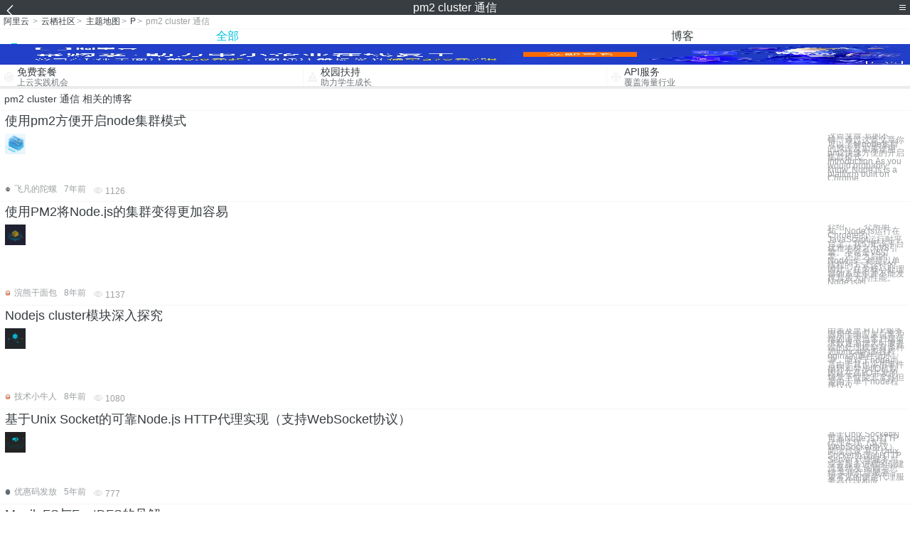

--- FILE ---
content_type: text/html; charset=utf-8
request_url: https://m.aliyun.com/yunqi/zt/3149878
body_size: 5358
content:
    <!DOCTYPE html>
<html>

<head>
  <meta charset="utf-8">
  <meta name="data-spm" content="5176" />
  <title>pm2 cluster 通信-centos pm2安装-cluster server-手机站-阿里云</title>
  <meta name="keywords" content="pm2 cluster 通信-centos pm2安装-cluster server" />
  <meta name="description" content="阿里云云栖社区为您免费提供pm2 cluster 通信的相关博客问答等，同时为你提供pm2 cluster 通信-centos pm2安装-cluster server等，云栖社区以分享专业、优质、高效的技术为己任，帮助技术人快速成长与发展!">
  <meta http-equiv="X-UA-Compatible" content="IE=edge,chrome=1">
  <link rel="canonical" href="https://yq.aliyun.com/zt/3149878" >
  <meta name="renderer" content="webkit">
      <meta name="viewport" content="width=device-width, initial-scale=1">
    <meta name="csrf-param" content="yunqi_csrf"/>
  <meta name="csrf-token" content="YB0QA6A9CP"/>
  <link rel="shortcut icon" href="//www.aliyun.com/favicon.ico" type="image/x-icon">
  <link inline rel="stylesheet" href="//g.alicdn.com/kg/m-base/2.0.1/reset.css" />
  <script src="//g.alicdn.com/kg/m-base/2.0.0/index.js"></script>
  <!--[if lt IE 9]>
  <script src="//g.alicdn.com/??aliyun/dblx/0.0.4/es5-shim.min.js,aliyun/dblx/0.0.4/es5-sham.min.js"></script>
  <![endif]-->
    <link rel="stylesheet" href="//g.alicdn.com/aliyun/m-aliyun-yunqi/1.0.53/css/aggregation.css" charset="utf-8" />
    <script nonce="MGN880MQ7B">
    var _czc = _czc || [];
    _czc.push(["_setAccount", "1256835944"]);
        _czc.push(["_setCustomVar", "访客来源", "H5", 2]);
      </script>
<body data-spm="11156470"><script type="text/javascript"
id="beacon-aplus"
src="//g.alicdn.com/alilog/mlog/aplus_v2.js"
exparams="category=&userid=&aplus&yunid=&yunpk=&channel=&cps="
nonce="MGN880MQ7B"
cspx="MGN880MQ7B"
async>
</script>

<header class="yq-bbs-header">
  <button class="back-btn yq-bbs-icon-arrow-l"></button>
  <h2 class="title-info">pm2 cluster 通信</h2>
  <div class="menu-btn" id="menu-btn">
    <span></span>
    <span></span>
    <span></span>
  </div>
  <div class="menu-list" id="menu-list">
    <div class="list-content">
      <hr class="yq-bbs-line">
      <a href="/yunqi" class="link-item">首页</a>
      <hr class="yq-bbs-line">
      <a href="/yunqi/articles" class="link-item">博客</a>
      <hr class="yq-bbs-line">
      <a href="//m.aliyun.com/bbs" class="link-item">论坛</a>
      <hr class="yq-bbs-line">
      <a href="/yunqi/roundtable/" class="link-item">聚能聊</a>
      <hr class="yq-bbs-line">
      <a href="/yunqi/ask/" class="link-item">问答</a>
      <hr class="yq-bbs-line">
      <a href="/yunqi/live/" class="link-item">直播</a>
      <hr class="yq-bbs-line">
      <a href="/yunqi/event/" class="link-item">活动</a>
      <hr class="yq-bbs-line">
      <a href="/yunqi/zt/" class="link-item">主题</a>
      <hr class="yq-bbs-line">
      <div class="login-panel">
                  <a href="https://account.aliyun.com/login/login.htm?from_type=yqclub&amp;oauth_callback=https%3A%2F%2Fyqseo.aliyun-inc.com%2Fzt%2F3149878%3Fdo%3Dlogin" class="link-text">登录账号</a>
          <span class="line"></span>
          <a href="https://account.aliyun.com/register/register.htm?from_type=yqclub&amp;oauth_callback=https%3A%2F%2Fyqseo.aliyun-inc.com%2Fzt%2F3149878%3Fdo%3Dlogin" class="link-text">注册账号</a>
              </div>
    </div>


  </div>
</header>
<div class="yq-bbs-main">
    <p class="yq-bbs-breacrumb">
        <a href="//m.aliyun.com">阿里云</a> <span>></span>
        <a href="/yunqi">云栖社区</a><span>></span>
        <a href="/yunqi/zt">主题地图</a><span>></span>
        <a href="/yunqi/zt/list-p">P</a><span>></span>
        <em>pm2 cluster 通信</em>
    </p>
    <hr class="yq-bbs-line">
    <ul class="yq-bbs-tabs" id="yq-bbs-tabs">
        <li class="nav-item">
            <a href="/yunqi/zt/3149878" class="active">全部</a>
        </li>
            <li class="nav-item">
            <a href="/yunqi/zt/articles-3149878">博客</a>
        </li>
                                                                                                                            <li class="nav-item line" id="nav-line"></li>
    </ul>
            <a href="https://www.aliyun.com/sale-season/2020/procurement-domain">
            <img src="https://img.alicdn.com/tfs/TB1MD9ow4v1gK0jSZFFXXb0sXXa-1280-238.png" alt="" class="yq-bbs-banner-img">
        </a>
            <ul class="yq-a-d-list">
                <li class="item">
            <a href="https://free.aliyun.com/ntms/free/h5.html">
                <img src="https://gw.alicdn.com/tfs/TB1WEY3RFXXXXaYXpXXXXXXXXXX-120-120.png" alt="" class="icon">
            <div class="desc-info">
                <h4 class="title-info">免费套餐</h4>
                <p class="other-info">上云实践机会</p>
            </div>
            </a>
        </li>
        <li class="split-line"></li>                <li class="item">
            <a href="https://m.aliyun.com/act/student2">
                <img src="https://gw.alicdn.com/tfs/TB1ytD4RFXXXXadXpXXXXXXXXXX-115-106.png" alt="" class="icon">
            <div class="desc-info">
                <h4 class="title-info">校园扶持</h4>
                <p class="other-info">助力学生成长</p>
            </div>
            </a>
        </li>
        <li class="split-line"></li>                <li class="item">
            <a href="https://m.aliyun.com/act/student2">
                <img src="https://gw.alicdn.com/tfs/TB1HrY7RFXXXXcPXXXXXXXXXXXX-120-120.png" alt="" class="icon">
            <div class="desc-info">
                <h4 class="title-info">API服务</h4>
                <p class="other-info">覆盖海量行业</p>
            </div>
            </a>
        </li>
                    </ul>
        <div class="yq-bbs-split-line"></div>
    <div class="yq-bbs-list-items">
                    <p class="title-text">pm2 cluster 通信 相关的博客</p>
            <div class="yq-bbs-line"></div>
                            <div class="list-item">
    <h3 class="item-title"><a href="/yunqi/articles/681844">使用pm2方便开启node集群模式</a></h3>
    <div class="main-content">
        <a href="/yunqi/articles/681844"><img src="http://yqfiles.oss-cn-hangzhou.aliyuncs.com/zt/m/45.jpg" alt="" class="item-img"></a>
        <div class="other-info">
            <div class="desc-panel">
                <a class="desc-info" href="/yunqi/articles/681844"> 这篇文章 写的不错，通过这篇文章你可以了解node集群的原理及如果使用pm2快速方便的开启集群模式。 Introduction As you would probably know, Node.js is a platform built on Chrome</a>
            </div>
        </div>
    </div>
    <div class="sub-title-info">
        <a href="/yunqi/users/ikccvkb34msnm"><img src="https://ucc.alicdn.com/avatar/img_8f562e915df181c30d92baa96fcbe0aa.jpg" alt="" class="usr-header"></a>
        <span class="text-info">飞凡的陀螺</span>
        <span class="text-info">7年前</span>
        <span class="text-info"><i class="icon-eye"></i> 1126</span>
    </div>
</div>
<div class="yq-bbs-line"></div>                            <div class="list-item">
    <h3 class="item-title"><a href="/yunqi/articles/389716">使用PM2将Node.js的集群变得更加容易</a></h3>
    <div class="main-content">
        <a href="/yunqi/articles/389716"><img src="http://yqfiles.oss-cn-hangzhou.aliyuncs.com/zt/m/17.jpg" alt="" class="item-img"></a>
        <div class="other-info">
            <div class="desc-panel">
                <a class="desc-info" href="/yunqi/articles/389716">介绍 　　众所周知，Node.js运行在Chrome的JavaScript运行时平台上，我们把该平台优雅地称之为V8引擎。不论是V8引擎，还是之后的Node.js，都是以单线程的方式运行的，因此，在多核心处理器的系统中并不能发挥其最大的性能。 Node.js的</a>
            </div>
        </div>
    </div>
    <div class="sub-title-info">
        <a href="/yunqi/users/aholwdxzjwod6"><img src="https://ucc.alicdn.com/avatar/avatar3.jpg" alt="" class="usr-header"></a>
        <span class="text-info">浣熊干面包</span>
        <span class="text-info">8年前</span>
        <span class="text-info"><i class="icon-eye"></i> 1137</span>
    </div>
</div>
<div class="yq-bbs-line"></div>                            <div class="list-item">
    <h3 class="item-title"><a href="/yunqi/articles/557248">Nodejs cluster模块深入探究</a></h3>
    <div class="main-content">
        <a href="/yunqi/articles/557248"><img src="http://yqfiles.oss-cn-hangzhou.aliyuncs.com/zt/m/49.jpg" alt="" class="item-img"></a>
        <div class="other-info">
            <div class="desc-panel">
                <a class="desc-info" href="/yunqi/articles/557248">由表及里 HTTP服务器用于响应来自客户端的请求当客户端请求数逐渐增大时服务端的处理机制有多种如tomcat的多线程、nginx的事件循环等。而对于node而言由于其也采用事件循环和异步I/O机制因此在高I/O并发的场景下性能非常好但是由于单个node程序仅仅</a>
            </div>
        </div>
    </div>
    <div class="sub-title-info">
        <a href="/yunqi/users/77hzxr65teps2"><img src="https://ucc.alicdn.com/avatar/avatar3.jpg" alt="" class="usr-header"></a>
        <span class="text-info">技术小牛人</span>
        <span class="text-info">8年前</span>
        <span class="text-info"><i class="icon-eye"></i> 1080</span>
    </div>
</div>
<div class="yq-bbs-line"></div>                            <div class="list-item">
    <h3 class="item-title"><a href="/yunqi/articles/748956">基于Unix Socket的可靠Node.js HTTP代理实现（支持WebSocket协议）</a></h3>
    <div class="main-content">
        <a href="/yunqi/articles/748956"><img src="http://yqfiles.oss-cn-hangzhou.aliyuncs.com/zt/m/7.jpg" alt="" class="item-img"></a>
        <div class="other-info">
            <div class="desc-panel">
                <a class="desc-info" href="/yunqi/articles/748956"> 基于Unix Socket的可靠Node.js HTTP代理实现（支持WebSocket协议） 阅读目录 基于Unix Socket协议的HTTP Server 代理服务与业务服务进程的创建 流量转发 回顾与总结 实现代理服务，最常见的便是代理服务器代理相应</a>
            </div>
        </div>
    </div>
    <div class="sub-title-info">
        <a href="/yunqi/users/727tt2q5v6ffc"><img src="https://ucc.alicdn.com/avatar/img_ca90b7b1b220af946a0b58ff6ab9ac71.jpg" alt="" class="usr-header"></a>
        <span class="text-info">优惠码发放</span>
        <span class="text-info">5年前</span>
        <span class="text-info"><i class="icon-eye"></i> 777</span>
    </div>
</div>
<div class="yq-bbs-line"></div>                            <div class="list-item">
    <h3 class="item-title"><a href="/yunqi/articles/498802">MogileFS与FastDFS的见解</a></h3>
    <div class="main-content">
        <a href="/yunqi/articles/498802"><img src="http://yqfiles.oss-cn-hangzhou.aliyuncs.com/zt/m/3.jpg" alt="" class="item-img"></a>
        <div class="other-info">
            <div class="desc-panel">
                <a class="desc-info" href="/yunqi/articles/498802"> MogileFS与FastDFS的个人见解 MogileFS &amp; FastDFS 为两个开源分布式文件系统，都主要适用于互联网文件共享，上传，下载等功能，主要用于多上传和下载，不经常修改的操作。M和F部署架构都比较类似，设计中都避免的cluster中某一个环</a>
            </div>
        </div>
    </div>
    <div class="sub-title-info">
        <a href="/yunqi/users/gtdqzn4uqwgsg"><img src="https://ucc.alicdn.com/avatar/avatar3.jpg" alt="" class="usr-header"></a>
        <span class="text-info">科技小能手</span>
        <span class="text-info">8年前</span>
        <span class="text-info"><i class="icon-eye"></i> 1425</span>
    </div>
</div>
<div class="yq-bbs-line"></div>                            <div class="list-item">
    <h3 class="item-title"><a href="/yunqi/articles/759731">Nodejs项目服务器部署</a></h3>
    <div class="main-content">
        <a href="/yunqi/articles/759731"><img src="http://yqfiles.oss-cn-hangzhou.aliyuncs.com/zt/m/32.jpg" alt="" class="item-img"></a>
        <div class="other-info">
            <div class="desc-panel">
                <a class="desc-info" href="/yunqi/articles/759731"> 根据慕课网课程《Nodejs最后一公里》记的笔记，主要了解项目服务器部署流程。 1.项目准备 1.购买自己的域名 2.购买自己的服务器 3.域名备案 4.配置服务器应用环境（用户的权限、无密码的登陆、Nodejs环境、包和组件的安装、端口的转发、SSH证书生</a>
            </div>
        </div>
    </div>
    <div class="sub-title-info">
        <a href="/yunqi/users/fw6b5gyphpm2y"><img src="https://ucc.alicdn.com/avatar/avatar3.jpg" alt="" class="usr-header"></a>
        <span class="text-info">阿里云管家（附最新优惠）</span>
        <span class="text-info">5年前</span>
        <span class="text-info"><i class="icon-eye"></i> 1512</span>
    </div>
</div>
<div class="yq-bbs-line"></div>                            <div class="list-item">
    <h3 class="item-title"><a href="/yunqi/articles/525648">Brain Split?</a></h3>
    <div class="main-content">
        <a href="/yunqi/articles/525648"><img src="http://yqfiles.oss-cn-hangzhou.aliyuncs.com/zt/m/49.jpg" alt="" class="item-img"></a>
        <div class="other-info">
            <div class="desc-panel">
                <a class="desc-info" href="/yunqi/articles/525648">真正出现脑裂的几率并不高，但确实让我们碰上了。2个月前为一套AIX6.1上的10.2.0.4双节点RAC系统做故障测试，主要内容是拔除RAC interconnect网线，测试CRS能否正确处理私有网络挂掉的情况。 正式测试时发现2台主机都没有重启，而两端的C</a>
            </div>
        </div>
    </div>
    <div class="sub-title-info">
        <a href="/yunqi/users/gtdqzn4uqwgsg"><img src="https://ucc.alicdn.com/avatar/avatar3.jpg" alt="" class="usr-header"></a>
        <span class="text-info">科技小能手</span>
        <span class="text-info">8年前</span>
        <span class="text-info"><i class="icon-eye"></i> 930</span>
    </div>
</div>
<div class="yq-bbs-line"></div>                            <div class="list-item">
    <h3 class="item-title"><a href="/yunqi/articles/769006">从未如此简单：10分钟带你逆袭Kafka！</a></h3>
    <div class="main-content">
        <a href="/yunqi/articles/769006"><img src="http://yqfiles.oss-cn-hangzhou.aliyuncs.com/zt/m/7.jpg" alt="" class="item-img"></a>
        <div class="other-info">
            <div class="desc-panel">
                <a class="desc-info" href="/yunqi/articles/769006"> 云栖号资讯：【点击查看更多行业资讯】 在这里您可以找到不同行业的第一手的上云资讯，还在等什么，快来！ 【编者的话】Apache Kafka 是一个快速、可扩展的、高吞吐的、可容错的分布式“发布-订阅”消息系统， 使用 Scala 与 Java 语言编写，能够</a>
            </div>
        </div>
    </div>
    <div class="sub-title-info">
        <a href="/yunqi/users/n7uauxtt2sut6"><img src="https://ucc.alicdn.com/avatar/15c6935d4c724e8a872cdacbae35ca78.png" alt="" class="usr-header"></a>
        <span class="text-info">云栖号资讯小哥</span>
        <span class="text-info">5年前</span>
        <span class="text-info"><i class="icon-eye"></i> 652</span>
    </div>
</div>
<div class="yq-bbs-line"></div>                        <div class="yq-bbs-split-line"></div>
        

        

                                                                        
                    
                                                                        
                    
                                                                        
                        </div>
            <a href="https://www.aliyun.com/acts/product-section-2019/home">
            <img src="https://img.alicdn.com/tfs/TB1EfUCM7voK1RjSZPfXXXPKFXa-640-119.jpg" alt="" class="yq-bbs-banner-img">
        </a>
            <div class="yq-bbs-split-line"></div>
    <div class="yq-about-links">
        <h3 class="title-info">相关主题</h3>
        <hr class="yq-bbs-line">
        <div class="about-list">
                            <a href="/yunqi/zt/60327">centos pm2安装</a>
                            <a href="/yunqi/zt/32986">cluster server</a>
                            <a href="/yunqi/zt/33527">apache cluster</a>
                            <a href="/yunqi/zt/36361">storage clustering</a>
                            <a href="/yunqi/zt/32963">server 2012 cluster</a>
                            <a href="/yunqi/zt/54318">异步通信与同步通信</a>
                            <a href="/yunqi/zt/54320">同步通信和异步通信</a>
                            <a href="/yunqi/zt/56983">SQL server cluster server</a>
                            <a href="/yunqi/zt/60471">centos mysql cluster 安装配置</a>
                            <a href="/yunqi/zt/17055">通信域名</a>
                            <a href="/yunqi/zt/54308">串行通信</a>
                            <a href="/yunqi/zt/72521">云通信</a>
                            <a href="/yunqi/zt/76619">通信平台</a>
                            <a href="/yunqi/zt/106625">队列通信</a>
                            <a href="/yunqi/zt/3479">udp通信</a>
                            <a href="/yunqi/zt/51479">rpc通信</a>
                            <a href="/yunqi/zt/54128">异步串口通信</a>
                            <a href="/yunqi/zt/54292">异步串行通信</a>
                            <a href="/yunqi/zt/54335">异步通信定义</a>
                            <a href="/yunqi/zt/54347">异步通信方式</a>
                            <a href="/yunqi/zt/55583">阿里通信充值</a>
                            <a href="/yunqi/zt/55643">阿里通信4g</a>
                            <a href="/yunqi/zt/55679">大于通信管理</a>
                            <a href="/yunqi/zt/77490">阿里通信卡</a>
                            <a href="/yunqi/zt/83750">通信网络</a>
                            <a href="/yunqi/zt/91499">视频通信</a>
                            <a href="/yunqi/zt/102383">无线通信</a>
                            <a href="/yunqi/zt/107182">网络通信</a>
                            <a href="/yunqi/zt/28320">中企通信云计算</a>
                            <a href="/yunqi/zt/31231">数据通信培训</a>
                            <a href="/yunqi/zt/54091">异步通信的定义</a>
                            <a href="/yunqi/zt/54288">socket异步通信</a>
                            <a href="/yunqi/zt/54291">boost 异步通信</a>
                            <a href="/yunqi/zt/54297">python 异步通信</a>
                            <a href="/yunqi/zt/54309">在异步通信中</a>
                            <a href="/yunqi/zt/54313">异步通信数据格式</a>
                            <a href="/yunqi/zt/54346">什么是异步通信</a>
                            <a href="/yunqi/zt/54605">ajax异步通信</a>
                            <a href="/yunqi/zt/55436">大于通信管理平台</a>
                            <a href="/yunqi/zt/55579">阿里通信 是什么</a>
                            <a href="/yunqi/zt/3149893">qt监听数据库变化</a>
                            <a href="/yunqi/zt/3149892">阿里云ecs优惠口令</a>
                            <a href="/yunqi/zt/3149926">discuz 网络图片不显示</a>
                            <a href="/yunqi/zt/3149974">flex连接oracle数据库</a>
                            <a href="/yunqi/zt/3149943">阿里云服务器面板</a>
                            <a href="/yunqi/zt/3149945">ssh服务器向页面传值</a>
                            <a href="/yunqi/zt/3149928">hp 家用服务器</a>
                            <a href="/yunqi/zt/3149942">5800数据库</a>
                            <a href="/yunqi/zt/3149895">android 打开网络定位服务</a>
                            <a href="/yunqi/zt/3149946">android图片存储</a>
                    </div>
    </div>
</div>

<script src="//g.alicdn.com/kissy/kimi/6.0.1/kimi-min.js"></script>
<script src="//g.alicdn.com/aliyun/m-aliyun-yunqi/1.0.53/scripts/common.js"></script>
<script src="//g.alicdn.com/aliyun/m-aliyun-yunqi/1.0.53/scripts/aggregation.js"></script>

</body>

</html>


--- FILE ---
content_type: application/javascript
request_url: https://log.mmstat.com/eg.js?t=1768586831330
body_size: 82
content:
window.goldlog=(window.goldlog||{});goldlog.Etag="UWzxIfD/5AcCARLfl14B6J58";goldlog.stag=2;

--- FILE ---
content_type: application/javascript
request_url: https://log.mmstat.com/eg.js?t=1768586833832
body_size: -99
content:
window.goldlog=(window.goldlog||{});goldlog.Etag="UWzxIaIQ/QoCARLfl15tHz26";goldlog.stag=1;